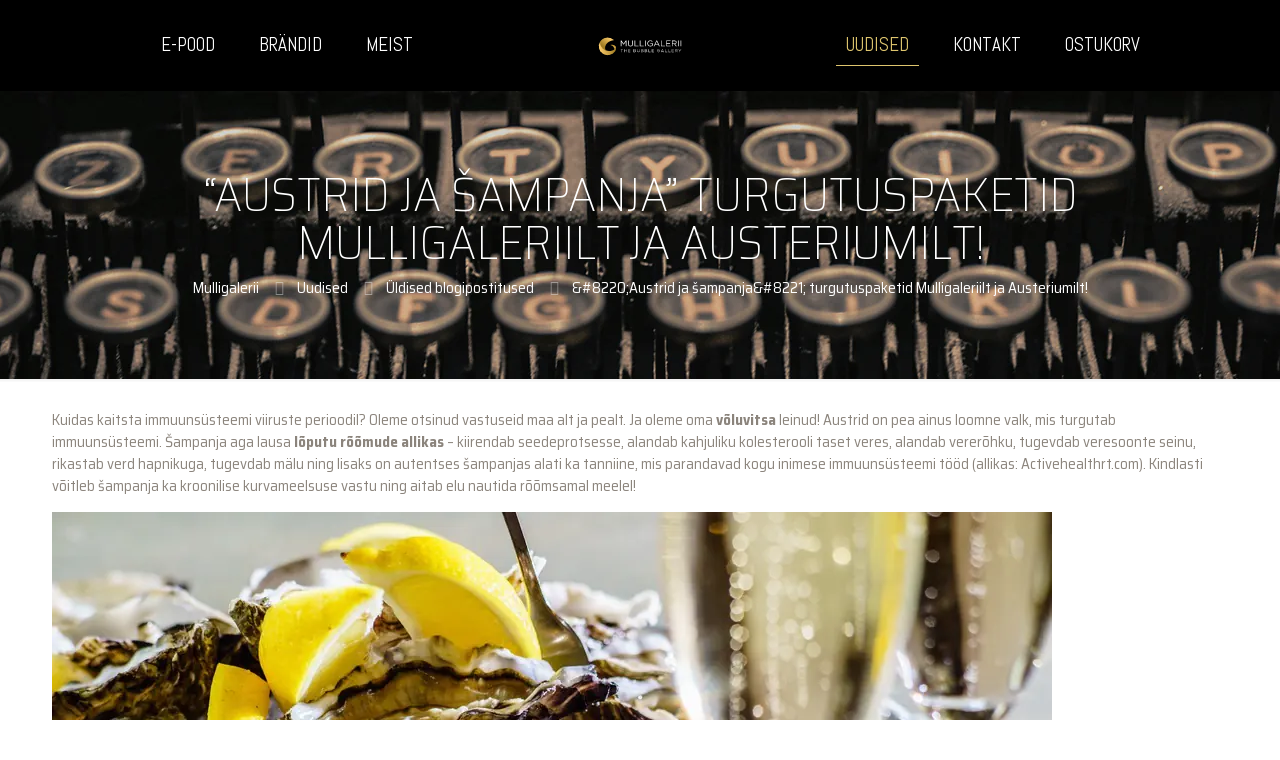

--- FILE ---
content_type: text/html; charset=utf-8
request_url: https://www.google.com/recaptcha/api2/anchor?ar=1&k=6LdjzuggAAAAAP-oXkro9P0lQKYNfW9Y1GBnGtZ6&co=aHR0cHM6Ly93d3cubXVsbGlnYWxlcmlpLmVlOjQ0Mw..&hl=en&v=PoyoqOPhxBO7pBk68S4YbpHZ&size=invisible&anchor-ms=20000&execute-ms=30000&cb=xrpahu8d3l51
body_size: 48605
content:
<!DOCTYPE HTML><html dir="ltr" lang="en"><head><meta http-equiv="Content-Type" content="text/html; charset=UTF-8">
<meta http-equiv="X-UA-Compatible" content="IE=edge">
<title>reCAPTCHA</title>
<style type="text/css">
/* cyrillic-ext */
@font-face {
  font-family: 'Roboto';
  font-style: normal;
  font-weight: 400;
  font-stretch: 100%;
  src: url(//fonts.gstatic.com/s/roboto/v48/KFO7CnqEu92Fr1ME7kSn66aGLdTylUAMa3GUBHMdazTgWw.woff2) format('woff2');
  unicode-range: U+0460-052F, U+1C80-1C8A, U+20B4, U+2DE0-2DFF, U+A640-A69F, U+FE2E-FE2F;
}
/* cyrillic */
@font-face {
  font-family: 'Roboto';
  font-style: normal;
  font-weight: 400;
  font-stretch: 100%;
  src: url(//fonts.gstatic.com/s/roboto/v48/KFO7CnqEu92Fr1ME7kSn66aGLdTylUAMa3iUBHMdazTgWw.woff2) format('woff2');
  unicode-range: U+0301, U+0400-045F, U+0490-0491, U+04B0-04B1, U+2116;
}
/* greek-ext */
@font-face {
  font-family: 'Roboto';
  font-style: normal;
  font-weight: 400;
  font-stretch: 100%;
  src: url(//fonts.gstatic.com/s/roboto/v48/KFO7CnqEu92Fr1ME7kSn66aGLdTylUAMa3CUBHMdazTgWw.woff2) format('woff2');
  unicode-range: U+1F00-1FFF;
}
/* greek */
@font-face {
  font-family: 'Roboto';
  font-style: normal;
  font-weight: 400;
  font-stretch: 100%;
  src: url(//fonts.gstatic.com/s/roboto/v48/KFO7CnqEu92Fr1ME7kSn66aGLdTylUAMa3-UBHMdazTgWw.woff2) format('woff2');
  unicode-range: U+0370-0377, U+037A-037F, U+0384-038A, U+038C, U+038E-03A1, U+03A3-03FF;
}
/* math */
@font-face {
  font-family: 'Roboto';
  font-style: normal;
  font-weight: 400;
  font-stretch: 100%;
  src: url(//fonts.gstatic.com/s/roboto/v48/KFO7CnqEu92Fr1ME7kSn66aGLdTylUAMawCUBHMdazTgWw.woff2) format('woff2');
  unicode-range: U+0302-0303, U+0305, U+0307-0308, U+0310, U+0312, U+0315, U+031A, U+0326-0327, U+032C, U+032F-0330, U+0332-0333, U+0338, U+033A, U+0346, U+034D, U+0391-03A1, U+03A3-03A9, U+03B1-03C9, U+03D1, U+03D5-03D6, U+03F0-03F1, U+03F4-03F5, U+2016-2017, U+2034-2038, U+203C, U+2040, U+2043, U+2047, U+2050, U+2057, U+205F, U+2070-2071, U+2074-208E, U+2090-209C, U+20D0-20DC, U+20E1, U+20E5-20EF, U+2100-2112, U+2114-2115, U+2117-2121, U+2123-214F, U+2190, U+2192, U+2194-21AE, U+21B0-21E5, U+21F1-21F2, U+21F4-2211, U+2213-2214, U+2216-22FF, U+2308-230B, U+2310, U+2319, U+231C-2321, U+2336-237A, U+237C, U+2395, U+239B-23B7, U+23D0, U+23DC-23E1, U+2474-2475, U+25AF, U+25B3, U+25B7, U+25BD, U+25C1, U+25CA, U+25CC, U+25FB, U+266D-266F, U+27C0-27FF, U+2900-2AFF, U+2B0E-2B11, U+2B30-2B4C, U+2BFE, U+3030, U+FF5B, U+FF5D, U+1D400-1D7FF, U+1EE00-1EEFF;
}
/* symbols */
@font-face {
  font-family: 'Roboto';
  font-style: normal;
  font-weight: 400;
  font-stretch: 100%;
  src: url(//fonts.gstatic.com/s/roboto/v48/KFO7CnqEu92Fr1ME7kSn66aGLdTylUAMaxKUBHMdazTgWw.woff2) format('woff2');
  unicode-range: U+0001-000C, U+000E-001F, U+007F-009F, U+20DD-20E0, U+20E2-20E4, U+2150-218F, U+2190, U+2192, U+2194-2199, U+21AF, U+21E6-21F0, U+21F3, U+2218-2219, U+2299, U+22C4-22C6, U+2300-243F, U+2440-244A, U+2460-24FF, U+25A0-27BF, U+2800-28FF, U+2921-2922, U+2981, U+29BF, U+29EB, U+2B00-2BFF, U+4DC0-4DFF, U+FFF9-FFFB, U+10140-1018E, U+10190-1019C, U+101A0, U+101D0-101FD, U+102E0-102FB, U+10E60-10E7E, U+1D2C0-1D2D3, U+1D2E0-1D37F, U+1F000-1F0FF, U+1F100-1F1AD, U+1F1E6-1F1FF, U+1F30D-1F30F, U+1F315, U+1F31C, U+1F31E, U+1F320-1F32C, U+1F336, U+1F378, U+1F37D, U+1F382, U+1F393-1F39F, U+1F3A7-1F3A8, U+1F3AC-1F3AF, U+1F3C2, U+1F3C4-1F3C6, U+1F3CA-1F3CE, U+1F3D4-1F3E0, U+1F3ED, U+1F3F1-1F3F3, U+1F3F5-1F3F7, U+1F408, U+1F415, U+1F41F, U+1F426, U+1F43F, U+1F441-1F442, U+1F444, U+1F446-1F449, U+1F44C-1F44E, U+1F453, U+1F46A, U+1F47D, U+1F4A3, U+1F4B0, U+1F4B3, U+1F4B9, U+1F4BB, U+1F4BF, U+1F4C8-1F4CB, U+1F4D6, U+1F4DA, U+1F4DF, U+1F4E3-1F4E6, U+1F4EA-1F4ED, U+1F4F7, U+1F4F9-1F4FB, U+1F4FD-1F4FE, U+1F503, U+1F507-1F50B, U+1F50D, U+1F512-1F513, U+1F53E-1F54A, U+1F54F-1F5FA, U+1F610, U+1F650-1F67F, U+1F687, U+1F68D, U+1F691, U+1F694, U+1F698, U+1F6AD, U+1F6B2, U+1F6B9-1F6BA, U+1F6BC, U+1F6C6-1F6CF, U+1F6D3-1F6D7, U+1F6E0-1F6EA, U+1F6F0-1F6F3, U+1F6F7-1F6FC, U+1F700-1F7FF, U+1F800-1F80B, U+1F810-1F847, U+1F850-1F859, U+1F860-1F887, U+1F890-1F8AD, U+1F8B0-1F8BB, U+1F8C0-1F8C1, U+1F900-1F90B, U+1F93B, U+1F946, U+1F984, U+1F996, U+1F9E9, U+1FA00-1FA6F, U+1FA70-1FA7C, U+1FA80-1FA89, U+1FA8F-1FAC6, U+1FACE-1FADC, U+1FADF-1FAE9, U+1FAF0-1FAF8, U+1FB00-1FBFF;
}
/* vietnamese */
@font-face {
  font-family: 'Roboto';
  font-style: normal;
  font-weight: 400;
  font-stretch: 100%;
  src: url(//fonts.gstatic.com/s/roboto/v48/KFO7CnqEu92Fr1ME7kSn66aGLdTylUAMa3OUBHMdazTgWw.woff2) format('woff2');
  unicode-range: U+0102-0103, U+0110-0111, U+0128-0129, U+0168-0169, U+01A0-01A1, U+01AF-01B0, U+0300-0301, U+0303-0304, U+0308-0309, U+0323, U+0329, U+1EA0-1EF9, U+20AB;
}
/* latin-ext */
@font-face {
  font-family: 'Roboto';
  font-style: normal;
  font-weight: 400;
  font-stretch: 100%;
  src: url(//fonts.gstatic.com/s/roboto/v48/KFO7CnqEu92Fr1ME7kSn66aGLdTylUAMa3KUBHMdazTgWw.woff2) format('woff2');
  unicode-range: U+0100-02BA, U+02BD-02C5, U+02C7-02CC, U+02CE-02D7, U+02DD-02FF, U+0304, U+0308, U+0329, U+1D00-1DBF, U+1E00-1E9F, U+1EF2-1EFF, U+2020, U+20A0-20AB, U+20AD-20C0, U+2113, U+2C60-2C7F, U+A720-A7FF;
}
/* latin */
@font-face {
  font-family: 'Roboto';
  font-style: normal;
  font-weight: 400;
  font-stretch: 100%;
  src: url(//fonts.gstatic.com/s/roboto/v48/KFO7CnqEu92Fr1ME7kSn66aGLdTylUAMa3yUBHMdazQ.woff2) format('woff2');
  unicode-range: U+0000-00FF, U+0131, U+0152-0153, U+02BB-02BC, U+02C6, U+02DA, U+02DC, U+0304, U+0308, U+0329, U+2000-206F, U+20AC, U+2122, U+2191, U+2193, U+2212, U+2215, U+FEFF, U+FFFD;
}
/* cyrillic-ext */
@font-face {
  font-family: 'Roboto';
  font-style: normal;
  font-weight: 500;
  font-stretch: 100%;
  src: url(//fonts.gstatic.com/s/roboto/v48/KFO7CnqEu92Fr1ME7kSn66aGLdTylUAMa3GUBHMdazTgWw.woff2) format('woff2');
  unicode-range: U+0460-052F, U+1C80-1C8A, U+20B4, U+2DE0-2DFF, U+A640-A69F, U+FE2E-FE2F;
}
/* cyrillic */
@font-face {
  font-family: 'Roboto';
  font-style: normal;
  font-weight: 500;
  font-stretch: 100%;
  src: url(//fonts.gstatic.com/s/roboto/v48/KFO7CnqEu92Fr1ME7kSn66aGLdTylUAMa3iUBHMdazTgWw.woff2) format('woff2');
  unicode-range: U+0301, U+0400-045F, U+0490-0491, U+04B0-04B1, U+2116;
}
/* greek-ext */
@font-face {
  font-family: 'Roboto';
  font-style: normal;
  font-weight: 500;
  font-stretch: 100%;
  src: url(//fonts.gstatic.com/s/roboto/v48/KFO7CnqEu92Fr1ME7kSn66aGLdTylUAMa3CUBHMdazTgWw.woff2) format('woff2');
  unicode-range: U+1F00-1FFF;
}
/* greek */
@font-face {
  font-family: 'Roboto';
  font-style: normal;
  font-weight: 500;
  font-stretch: 100%;
  src: url(//fonts.gstatic.com/s/roboto/v48/KFO7CnqEu92Fr1ME7kSn66aGLdTylUAMa3-UBHMdazTgWw.woff2) format('woff2');
  unicode-range: U+0370-0377, U+037A-037F, U+0384-038A, U+038C, U+038E-03A1, U+03A3-03FF;
}
/* math */
@font-face {
  font-family: 'Roboto';
  font-style: normal;
  font-weight: 500;
  font-stretch: 100%;
  src: url(//fonts.gstatic.com/s/roboto/v48/KFO7CnqEu92Fr1ME7kSn66aGLdTylUAMawCUBHMdazTgWw.woff2) format('woff2');
  unicode-range: U+0302-0303, U+0305, U+0307-0308, U+0310, U+0312, U+0315, U+031A, U+0326-0327, U+032C, U+032F-0330, U+0332-0333, U+0338, U+033A, U+0346, U+034D, U+0391-03A1, U+03A3-03A9, U+03B1-03C9, U+03D1, U+03D5-03D6, U+03F0-03F1, U+03F4-03F5, U+2016-2017, U+2034-2038, U+203C, U+2040, U+2043, U+2047, U+2050, U+2057, U+205F, U+2070-2071, U+2074-208E, U+2090-209C, U+20D0-20DC, U+20E1, U+20E5-20EF, U+2100-2112, U+2114-2115, U+2117-2121, U+2123-214F, U+2190, U+2192, U+2194-21AE, U+21B0-21E5, U+21F1-21F2, U+21F4-2211, U+2213-2214, U+2216-22FF, U+2308-230B, U+2310, U+2319, U+231C-2321, U+2336-237A, U+237C, U+2395, U+239B-23B7, U+23D0, U+23DC-23E1, U+2474-2475, U+25AF, U+25B3, U+25B7, U+25BD, U+25C1, U+25CA, U+25CC, U+25FB, U+266D-266F, U+27C0-27FF, U+2900-2AFF, U+2B0E-2B11, U+2B30-2B4C, U+2BFE, U+3030, U+FF5B, U+FF5D, U+1D400-1D7FF, U+1EE00-1EEFF;
}
/* symbols */
@font-face {
  font-family: 'Roboto';
  font-style: normal;
  font-weight: 500;
  font-stretch: 100%;
  src: url(//fonts.gstatic.com/s/roboto/v48/KFO7CnqEu92Fr1ME7kSn66aGLdTylUAMaxKUBHMdazTgWw.woff2) format('woff2');
  unicode-range: U+0001-000C, U+000E-001F, U+007F-009F, U+20DD-20E0, U+20E2-20E4, U+2150-218F, U+2190, U+2192, U+2194-2199, U+21AF, U+21E6-21F0, U+21F3, U+2218-2219, U+2299, U+22C4-22C6, U+2300-243F, U+2440-244A, U+2460-24FF, U+25A0-27BF, U+2800-28FF, U+2921-2922, U+2981, U+29BF, U+29EB, U+2B00-2BFF, U+4DC0-4DFF, U+FFF9-FFFB, U+10140-1018E, U+10190-1019C, U+101A0, U+101D0-101FD, U+102E0-102FB, U+10E60-10E7E, U+1D2C0-1D2D3, U+1D2E0-1D37F, U+1F000-1F0FF, U+1F100-1F1AD, U+1F1E6-1F1FF, U+1F30D-1F30F, U+1F315, U+1F31C, U+1F31E, U+1F320-1F32C, U+1F336, U+1F378, U+1F37D, U+1F382, U+1F393-1F39F, U+1F3A7-1F3A8, U+1F3AC-1F3AF, U+1F3C2, U+1F3C4-1F3C6, U+1F3CA-1F3CE, U+1F3D4-1F3E0, U+1F3ED, U+1F3F1-1F3F3, U+1F3F5-1F3F7, U+1F408, U+1F415, U+1F41F, U+1F426, U+1F43F, U+1F441-1F442, U+1F444, U+1F446-1F449, U+1F44C-1F44E, U+1F453, U+1F46A, U+1F47D, U+1F4A3, U+1F4B0, U+1F4B3, U+1F4B9, U+1F4BB, U+1F4BF, U+1F4C8-1F4CB, U+1F4D6, U+1F4DA, U+1F4DF, U+1F4E3-1F4E6, U+1F4EA-1F4ED, U+1F4F7, U+1F4F9-1F4FB, U+1F4FD-1F4FE, U+1F503, U+1F507-1F50B, U+1F50D, U+1F512-1F513, U+1F53E-1F54A, U+1F54F-1F5FA, U+1F610, U+1F650-1F67F, U+1F687, U+1F68D, U+1F691, U+1F694, U+1F698, U+1F6AD, U+1F6B2, U+1F6B9-1F6BA, U+1F6BC, U+1F6C6-1F6CF, U+1F6D3-1F6D7, U+1F6E0-1F6EA, U+1F6F0-1F6F3, U+1F6F7-1F6FC, U+1F700-1F7FF, U+1F800-1F80B, U+1F810-1F847, U+1F850-1F859, U+1F860-1F887, U+1F890-1F8AD, U+1F8B0-1F8BB, U+1F8C0-1F8C1, U+1F900-1F90B, U+1F93B, U+1F946, U+1F984, U+1F996, U+1F9E9, U+1FA00-1FA6F, U+1FA70-1FA7C, U+1FA80-1FA89, U+1FA8F-1FAC6, U+1FACE-1FADC, U+1FADF-1FAE9, U+1FAF0-1FAF8, U+1FB00-1FBFF;
}
/* vietnamese */
@font-face {
  font-family: 'Roboto';
  font-style: normal;
  font-weight: 500;
  font-stretch: 100%;
  src: url(//fonts.gstatic.com/s/roboto/v48/KFO7CnqEu92Fr1ME7kSn66aGLdTylUAMa3OUBHMdazTgWw.woff2) format('woff2');
  unicode-range: U+0102-0103, U+0110-0111, U+0128-0129, U+0168-0169, U+01A0-01A1, U+01AF-01B0, U+0300-0301, U+0303-0304, U+0308-0309, U+0323, U+0329, U+1EA0-1EF9, U+20AB;
}
/* latin-ext */
@font-face {
  font-family: 'Roboto';
  font-style: normal;
  font-weight: 500;
  font-stretch: 100%;
  src: url(//fonts.gstatic.com/s/roboto/v48/KFO7CnqEu92Fr1ME7kSn66aGLdTylUAMa3KUBHMdazTgWw.woff2) format('woff2');
  unicode-range: U+0100-02BA, U+02BD-02C5, U+02C7-02CC, U+02CE-02D7, U+02DD-02FF, U+0304, U+0308, U+0329, U+1D00-1DBF, U+1E00-1E9F, U+1EF2-1EFF, U+2020, U+20A0-20AB, U+20AD-20C0, U+2113, U+2C60-2C7F, U+A720-A7FF;
}
/* latin */
@font-face {
  font-family: 'Roboto';
  font-style: normal;
  font-weight: 500;
  font-stretch: 100%;
  src: url(//fonts.gstatic.com/s/roboto/v48/KFO7CnqEu92Fr1ME7kSn66aGLdTylUAMa3yUBHMdazQ.woff2) format('woff2');
  unicode-range: U+0000-00FF, U+0131, U+0152-0153, U+02BB-02BC, U+02C6, U+02DA, U+02DC, U+0304, U+0308, U+0329, U+2000-206F, U+20AC, U+2122, U+2191, U+2193, U+2212, U+2215, U+FEFF, U+FFFD;
}
/* cyrillic-ext */
@font-face {
  font-family: 'Roboto';
  font-style: normal;
  font-weight: 900;
  font-stretch: 100%;
  src: url(//fonts.gstatic.com/s/roboto/v48/KFO7CnqEu92Fr1ME7kSn66aGLdTylUAMa3GUBHMdazTgWw.woff2) format('woff2');
  unicode-range: U+0460-052F, U+1C80-1C8A, U+20B4, U+2DE0-2DFF, U+A640-A69F, U+FE2E-FE2F;
}
/* cyrillic */
@font-face {
  font-family: 'Roboto';
  font-style: normal;
  font-weight: 900;
  font-stretch: 100%;
  src: url(//fonts.gstatic.com/s/roboto/v48/KFO7CnqEu92Fr1ME7kSn66aGLdTylUAMa3iUBHMdazTgWw.woff2) format('woff2');
  unicode-range: U+0301, U+0400-045F, U+0490-0491, U+04B0-04B1, U+2116;
}
/* greek-ext */
@font-face {
  font-family: 'Roboto';
  font-style: normal;
  font-weight: 900;
  font-stretch: 100%;
  src: url(//fonts.gstatic.com/s/roboto/v48/KFO7CnqEu92Fr1ME7kSn66aGLdTylUAMa3CUBHMdazTgWw.woff2) format('woff2');
  unicode-range: U+1F00-1FFF;
}
/* greek */
@font-face {
  font-family: 'Roboto';
  font-style: normal;
  font-weight: 900;
  font-stretch: 100%;
  src: url(//fonts.gstatic.com/s/roboto/v48/KFO7CnqEu92Fr1ME7kSn66aGLdTylUAMa3-UBHMdazTgWw.woff2) format('woff2');
  unicode-range: U+0370-0377, U+037A-037F, U+0384-038A, U+038C, U+038E-03A1, U+03A3-03FF;
}
/* math */
@font-face {
  font-family: 'Roboto';
  font-style: normal;
  font-weight: 900;
  font-stretch: 100%;
  src: url(//fonts.gstatic.com/s/roboto/v48/KFO7CnqEu92Fr1ME7kSn66aGLdTylUAMawCUBHMdazTgWw.woff2) format('woff2');
  unicode-range: U+0302-0303, U+0305, U+0307-0308, U+0310, U+0312, U+0315, U+031A, U+0326-0327, U+032C, U+032F-0330, U+0332-0333, U+0338, U+033A, U+0346, U+034D, U+0391-03A1, U+03A3-03A9, U+03B1-03C9, U+03D1, U+03D5-03D6, U+03F0-03F1, U+03F4-03F5, U+2016-2017, U+2034-2038, U+203C, U+2040, U+2043, U+2047, U+2050, U+2057, U+205F, U+2070-2071, U+2074-208E, U+2090-209C, U+20D0-20DC, U+20E1, U+20E5-20EF, U+2100-2112, U+2114-2115, U+2117-2121, U+2123-214F, U+2190, U+2192, U+2194-21AE, U+21B0-21E5, U+21F1-21F2, U+21F4-2211, U+2213-2214, U+2216-22FF, U+2308-230B, U+2310, U+2319, U+231C-2321, U+2336-237A, U+237C, U+2395, U+239B-23B7, U+23D0, U+23DC-23E1, U+2474-2475, U+25AF, U+25B3, U+25B7, U+25BD, U+25C1, U+25CA, U+25CC, U+25FB, U+266D-266F, U+27C0-27FF, U+2900-2AFF, U+2B0E-2B11, U+2B30-2B4C, U+2BFE, U+3030, U+FF5B, U+FF5D, U+1D400-1D7FF, U+1EE00-1EEFF;
}
/* symbols */
@font-face {
  font-family: 'Roboto';
  font-style: normal;
  font-weight: 900;
  font-stretch: 100%;
  src: url(//fonts.gstatic.com/s/roboto/v48/KFO7CnqEu92Fr1ME7kSn66aGLdTylUAMaxKUBHMdazTgWw.woff2) format('woff2');
  unicode-range: U+0001-000C, U+000E-001F, U+007F-009F, U+20DD-20E0, U+20E2-20E4, U+2150-218F, U+2190, U+2192, U+2194-2199, U+21AF, U+21E6-21F0, U+21F3, U+2218-2219, U+2299, U+22C4-22C6, U+2300-243F, U+2440-244A, U+2460-24FF, U+25A0-27BF, U+2800-28FF, U+2921-2922, U+2981, U+29BF, U+29EB, U+2B00-2BFF, U+4DC0-4DFF, U+FFF9-FFFB, U+10140-1018E, U+10190-1019C, U+101A0, U+101D0-101FD, U+102E0-102FB, U+10E60-10E7E, U+1D2C0-1D2D3, U+1D2E0-1D37F, U+1F000-1F0FF, U+1F100-1F1AD, U+1F1E6-1F1FF, U+1F30D-1F30F, U+1F315, U+1F31C, U+1F31E, U+1F320-1F32C, U+1F336, U+1F378, U+1F37D, U+1F382, U+1F393-1F39F, U+1F3A7-1F3A8, U+1F3AC-1F3AF, U+1F3C2, U+1F3C4-1F3C6, U+1F3CA-1F3CE, U+1F3D4-1F3E0, U+1F3ED, U+1F3F1-1F3F3, U+1F3F5-1F3F7, U+1F408, U+1F415, U+1F41F, U+1F426, U+1F43F, U+1F441-1F442, U+1F444, U+1F446-1F449, U+1F44C-1F44E, U+1F453, U+1F46A, U+1F47D, U+1F4A3, U+1F4B0, U+1F4B3, U+1F4B9, U+1F4BB, U+1F4BF, U+1F4C8-1F4CB, U+1F4D6, U+1F4DA, U+1F4DF, U+1F4E3-1F4E6, U+1F4EA-1F4ED, U+1F4F7, U+1F4F9-1F4FB, U+1F4FD-1F4FE, U+1F503, U+1F507-1F50B, U+1F50D, U+1F512-1F513, U+1F53E-1F54A, U+1F54F-1F5FA, U+1F610, U+1F650-1F67F, U+1F687, U+1F68D, U+1F691, U+1F694, U+1F698, U+1F6AD, U+1F6B2, U+1F6B9-1F6BA, U+1F6BC, U+1F6C6-1F6CF, U+1F6D3-1F6D7, U+1F6E0-1F6EA, U+1F6F0-1F6F3, U+1F6F7-1F6FC, U+1F700-1F7FF, U+1F800-1F80B, U+1F810-1F847, U+1F850-1F859, U+1F860-1F887, U+1F890-1F8AD, U+1F8B0-1F8BB, U+1F8C0-1F8C1, U+1F900-1F90B, U+1F93B, U+1F946, U+1F984, U+1F996, U+1F9E9, U+1FA00-1FA6F, U+1FA70-1FA7C, U+1FA80-1FA89, U+1FA8F-1FAC6, U+1FACE-1FADC, U+1FADF-1FAE9, U+1FAF0-1FAF8, U+1FB00-1FBFF;
}
/* vietnamese */
@font-face {
  font-family: 'Roboto';
  font-style: normal;
  font-weight: 900;
  font-stretch: 100%;
  src: url(//fonts.gstatic.com/s/roboto/v48/KFO7CnqEu92Fr1ME7kSn66aGLdTylUAMa3OUBHMdazTgWw.woff2) format('woff2');
  unicode-range: U+0102-0103, U+0110-0111, U+0128-0129, U+0168-0169, U+01A0-01A1, U+01AF-01B0, U+0300-0301, U+0303-0304, U+0308-0309, U+0323, U+0329, U+1EA0-1EF9, U+20AB;
}
/* latin-ext */
@font-face {
  font-family: 'Roboto';
  font-style: normal;
  font-weight: 900;
  font-stretch: 100%;
  src: url(//fonts.gstatic.com/s/roboto/v48/KFO7CnqEu92Fr1ME7kSn66aGLdTylUAMa3KUBHMdazTgWw.woff2) format('woff2');
  unicode-range: U+0100-02BA, U+02BD-02C5, U+02C7-02CC, U+02CE-02D7, U+02DD-02FF, U+0304, U+0308, U+0329, U+1D00-1DBF, U+1E00-1E9F, U+1EF2-1EFF, U+2020, U+20A0-20AB, U+20AD-20C0, U+2113, U+2C60-2C7F, U+A720-A7FF;
}
/* latin */
@font-face {
  font-family: 'Roboto';
  font-style: normal;
  font-weight: 900;
  font-stretch: 100%;
  src: url(//fonts.gstatic.com/s/roboto/v48/KFO7CnqEu92Fr1ME7kSn66aGLdTylUAMa3yUBHMdazQ.woff2) format('woff2');
  unicode-range: U+0000-00FF, U+0131, U+0152-0153, U+02BB-02BC, U+02C6, U+02DA, U+02DC, U+0304, U+0308, U+0329, U+2000-206F, U+20AC, U+2122, U+2191, U+2193, U+2212, U+2215, U+FEFF, U+FFFD;
}

</style>
<link rel="stylesheet" type="text/css" href="https://www.gstatic.com/recaptcha/releases/PoyoqOPhxBO7pBk68S4YbpHZ/styles__ltr.css">
<script nonce="wXxYG_QK7NQ8MtgtR4MhEA" type="text/javascript">window['__recaptcha_api'] = 'https://www.google.com/recaptcha/api2/';</script>
<script type="text/javascript" src="https://www.gstatic.com/recaptcha/releases/PoyoqOPhxBO7pBk68S4YbpHZ/recaptcha__en.js" nonce="wXxYG_QK7NQ8MtgtR4MhEA">
      
    </script></head>
<body><div id="rc-anchor-alert" class="rc-anchor-alert"></div>
<input type="hidden" id="recaptcha-token" value="[base64]">
<script type="text/javascript" nonce="wXxYG_QK7NQ8MtgtR4MhEA">
      recaptcha.anchor.Main.init("[\x22ainput\x22,[\x22bgdata\x22,\x22\x22,\[base64]/[base64]/[base64]/[base64]/cjw8ejpyPj4+eil9Y2F0Y2gobCl7dGhyb3cgbDt9fSxIPWZ1bmN0aW9uKHcsdCx6KXtpZih3PT0xOTR8fHc9PTIwOCl0LnZbd10/dC52W3ddLmNvbmNhdCh6KTp0LnZbd109b2Yoeix0KTtlbHNle2lmKHQuYkImJnchPTMxNylyZXR1cm47dz09NjZ8fHc9PTEyMnx8dz09NDcwfHx3PT00NHx8dz09NDE2fHx3PT0zOTd8fHc9PTQyMXx8dz09Njh8fHc9PTcwfHx3PT0xODQ/[base64]/[base64]/[base64]/bmV3IGRbVl0oSlswXSk6cD09Mj9uZXcgZFtWXShKWzBdLEpbMV0pOnA9PTM/bmV3IGRbVl0oSlswXSxKWzFdLEpbMl0pOnA9PTQ/[base64]/[base64]/[base64]/[base64]\x22,\[base64]\\u003d\\u003d\x22,\[base64]/Dg8KyWXkQwrxJDsOtwoDDgcOZw5hJD1orwpB9RsKnEzvDuMKPwpMlw53DuMOxC8KxOMO/Z8OuEMKrw7LDgcO7wr7DjA/CoMOXQcOpwpI+Dk3DvR7CgcOxw6rCvcKJw6/[base64]/DqmxwA8KGw53CvsOuUCfDuMOqUMOvw5zDjMK4LcOaSsOSwrrDu20Pw7M0wqnDrlJHTsKRbAJ0w7zClhfCucOHccOvXcOvw6jCncOLRMKTwrXDnMOnwq1dZkMrwpPCisK7w5lafsOWRMKTwolXR8K1wqFaw5XCucOwc8Obw57DsMKzB0TDmg/DgsKkw7jCvcKUa0twD8OsRsOrwqA0wpQwNmkkBBNiwqzCh3HCkcK5cTfDo0vClH0yVHXDhgQFC8KXYsOFEEXCnUvDsMKqwo9lwrMFBATCtsK7w6ADDEHCnBLDuHxTJMO/w7nDmwpPw5vCrcOQNFYNw5vCvMOGS03CrFYhw59QTsKcbMKTw4DDmEPDv8KOwrTCu8Kxwp9ybsOAwrPCnAk4w6TDp8OHcgzCjQg7OSLCjFDDl8Oow6tkJBLDlmDDhsO5woQVwr3DqGLDgy85wovCqizCscOSEWQMBmXCpinDh8O2wp/[base64]/CkcKlw5NpwofDssKqc8KxwpMTJRV0wq3DmcKvaxtKCsOyU8O1CWjCkcO2wrFqIsOMSBUuw4XCosO8Y8O2w7TComnCvW85QgELRw7DssKHwqPDq2o2WcOLRMO9w6/DqsO+A8OVw48JPMORwocQwqtwwp3DssKNMcK5wrrDr8KXXsOAw7nDv8Oaw6HDsWXCrCFOw6JJKcKFw4XCu8KFVMKhw7HDk8OKEU0Vw4nDisO/McKzVsKAwromcsOkI8OAw4wZI8KwYhxnw4XClMObAhtjDcKDw5rDmDRpYS3CssOjL8O6E1okY0TDt8O4GTdIS0IyAMOtAH/[base64]/Cv8K2w63CqsK6S0vDmcOewofDkMKtGnMVwoUlNgsAIMOdLsKddMKVw6kLwqdbG0pTw6zDhFcKwo8tw6rDrUoVwo/ClMOkwqnCvzhqcT0jbSHCicKTNQccwqR7XcOSw55mV8OOH8KJw4PDtD3Dn8Ojw6vDryAnwpjDugfCjsOmVMKkwobDlzd/w6k4L8KYw4pNM1jCpkl0ZsOJwpLDhsOBw5PCt1xZwqgkBiDDpxbChEfDlsOTPTMww7/DscOHw6HDvMKDworCjMOqXRHCo8KUwoPDt1oQwqbDlDvCjMO1c8Odw6HCh8KIaWzDglvCjcOhFsKywo/Du0Fgw5/DoMOww78tXMK6RGXDqcKhNAcow7DCthwbQcOwwrsFPMOww4YLwpEpw49BwpIBeMO8w63CksKhw6nDlMKHcx7DpUjDuV7DgxZPwqnDph8kfMKRw4RleMK/Hi8+Gx9NFcKjwpfDhcK+w7LCrsKvUcOoMF8xLcKsdXEfwrfDv8ORw5/CvsOXw7NDw55lNcORwpHDuyvDrk8kw5Faw6NPwo3ChGkrJ3FBwoFzw7/CrcK3S0YKZ8OQw7sWImhhwpd3w7MeKXwcwrzCiHrDhWo8a8KmZTPCtMOTCXxXGHzDhMO4wo/CuAwncMOqw5bCuBdoJ2/DvDDDs3kNwoFJB8K7w6/CqcK+Kwc4w6DCgyjCqh1SwqwNw7fCnF09ZjEdwrrCs8KWJMKuHRHCtXjDqMKEwqfDsE1lR8KSelrDtCjCj8OjwqgxThnCo8K5Rj4+LSHDtcOgwphHw6LDhsOHw6rCm8OMwo/CjwXCoG8oL3dvw7DCjcOCJxjDqcORwqZywrTDlcODwqPCrMOiw5rCrMOBwpPCicK3FMOMUcK9wrrCkVlRw5TCoAcbVMO0AiwWHcOew4F6wqlmw6LDlMOyHhpTwqAqRcO3wrxww6vCh1HCr0TCrHc4wo/CrkFXw6x0DWXCmH/DnsKsHsOrTxQvUcKsScOaG3bDhSfCjMKIfjnDk8OLworCsgsxcsOYZcOVw5YlWMOuw5HCoU4ow6bCvsKdDR/DjE/CisKdwpLCjRnDhER/UcK2NH3DlmLCtsKJwoYAfcObXV8mGsO5w4/CqATDgcKwPsObw5HDi8KJwqU3fDDDs3LDhX5Fw4JAwrHDgMK5w6zCgsKqw5vDrhstRMOrdhcaUHrCunIiwrrCpgnCiEzDmMOlwrZxwppbGMK6J8KYGcKkw59fbijDk8KSw7NdbcOEeTPDqcKuwobDjcOAbzzCgDkOcMKtw4fCiX3CoC/CtzPCgcOeEMOgwoUlLcO4SVM/GsOJwqjDvMKKw4A1XWfDp8Kxw5bCm2XCkgXClUZnMsOiW8KFwpXDo8KUw4PDkynDt8K1fcKINmnDqsKcwod3QHHDvxrDjsK9bgVQw6IMw6Nbw6NIw6nCncOaX8O0w6HDlsOxVjQRwpkjw7M5U8OIVn0/w41lwofCmMOmRipgKsOlwr3CocOrwpTCoCl6NcOILcOcbxFiC1bChkxFwq/[base64]/[base64]/Cq8O4w6BUTFfDinRnwqXChTbDhG5bwoHChcKfDgTDq3XCgsOECVbDlnDCk8OuBsO+S8K8w7nDocKQwo8Jw7LDtMOgSAXDqg3Ck0DDjktdw7jCh0YTcy8SIcKSOsKSw73CrMOZB8OEwptFLMOKwonDtsKww6XDpMK5wpfCoDfCuRTClWU8JXDDvG/CqSPCmsOha8KAf0stCU/ChsKSEWDDqMOGw5nDqMO+RxIMwrnDlyjDi8Kgw7xJw6csBMK7fsK8SMKeYi3DkGHCm8O2fm5kw6wnw74qw4bDl0UBPVEtN8KowrJbenLCmMK8QcOlAMOKw74Yw47DjyzCghrDkSTDhMOVLMKIHSlJMxp/UcKQPcOVBsOVGWlBw47Cs1PDmsOXQMKowqbCusOrwr9bacK9wqXCn3jCssOLwoXCjhB5wrtNw6vDpMKdw5jCi3/[base64]/DocKMTsKnwpvDnj/DqDvCuhABw7rCnQjDjRHDi8OqXmF4wq3DpSbCin/CusKtEm9zcsOow7pPEEjDocOqw7nCrcKsXcOTwoY6fgsSZwzCgH/ChMO4OsOMeXrCjzFRUMOdw49vw5JDw73CjsK0wrzCqMKnKcOBSzzDoMOfwrfCoV5nwqoWEsKpw7tZAMOYMnbDklzCoQ4hDcKga1LDv8KywrjChxTDuS7DocO2GHRhwrTDgxHCv17Dt2NydsOXTcOSfR3DoMOCwpTCucKBWUjDgmMwBcKWDcOtwpQhwq/[base64]/DsyjCvxwVU0I3wprCgw3DsMKlEDw+KAXDssKMfn7Dsn/[base64]/wr7DkCd/[base64]/Dk8O4w6Erw7XCjDTDngRxwq7DkwFbNE0Wwr8CwrPDg8OAw68Kw7lMYsOZbFk6OggaRk/CtsKhw5Y6wqAXwqnDkMOEJsKgVsKOGTvCq3XCt8OUYBs3NmFRwqV1OGPDvMKgdsKdwonCunjCvcKZwr3DpMKtwo7DnQvDmsKZWG7CmsKYw7/DkMOjw63Dr8OfZRHCvm3Cl8KWw7HCp8KKWcKWw4bCqGEuGEAAesOQKkVRE8O2AcOOC0VFwo/CrsO8MsK5fV8ywrLDk1BKwqEdHMKUwqbCnXJrw4F4EcKzw53CjMOYw7TCqsK5AsKgeVxNEw/DhsOuw6g2wqhwQnMvw6PDpljDt8K1w7fCgMKwwqPCm8OuwqYPVcKvSQTDs2jDo8OXw4JCHsK9P2rCkC/CgMOzwp/DksKfczHCisKTNwHCoDQrasOPwqHDjcKNw5IqH3gINk3CtMOfw4MgQMKlAWLDqMKhThjCrsO3w7lhSMKcBMKjc8KbBcKwwoZbw4rClCIYwrhZwq/CgiViw7rDrX0/wqjDkGVmC8ONwpBUw5rDixLCvlwVw77Co8K/w77Dn8Kkw7ZBX11bRF/Cjg1ZS8KdXnjDoMK3YzBsOsOdw7o6VH9jVcO+w5DCrCvDvMK2EMOFU8OfMcKfw5txfC8rVT8Faw52wpfDpkYqPHlzw74qw7wIw4LDsjlOEwlocTjDhcK/w6MFYDwVb8OpwpjCvmHDh8OmUTHDljVkTmVrwoXCsRI4wqARXGLCnsOXwp3CphDCowrDs3Bew4nDvsOJwocmw5pHPlLDvMKOwqjCjMOfRsOIMMOEwoFVwoo9cgfCkcKIwp3ClB0ffnfCg8OtWMKyw5x/[base64]/[base64]/DpsKJw7LClsKiw5TDvMK+w4dOw4nDh8OhbERmTsKgwonDjcOPw4wHEn8owo1UaW/CmCjDgMO4w5fClcKtecK5Zl3Dm2kPwqUmw4xww5jCjSbDhsO+fnTDhW/DocKiwpvCoB/DgmnCg8Oawo4dPiHCpE0Nw6tfw71lwoZnFMO5UhpEw5zDn8K9w5nCkH/CqQLCljrDlj/CgEdMY8O2K2FgH8KywqHDiXYbw67CmQnDtMKPCcK4KV3DmMK2w6DCmTbDiBgQw6vClgY/[base64]/[base64]/CnMOzQMKnw4nCvcKre8K5F8OCUg/Do8KfQ2vDlcKJHsOEdEvCj8OiT8OswpJRQ8Klw4TCtCMuw6lnUDlEw4PDtmvDrsKawoPCmcKlSwovw7vDjcKZwpjCoX/DpjRbwqlQesOgbcKMwrjCksKEwrHCpVXCocOmc8KVD8Kzwo3DhU9vaWFVVcKXUMKAR8KJwpnCn8KXw6UHw79iw4PDjRQ5wrnCpWnDqlPClmHCkkQtwqDDosKmE8OHwoEwOEQ+wp/CgsKnKwzCkjMWwoFNwrRnHMKZIEcxTMKuBD/DiR5Zwq4mwqXDncOcKMK1O8OwwqVQw7nCiMKZZ8KSb8KvUcKEBWo+woDCj8KGLUHCkUfDocKLc1kYMh4HByfCoMOwOcOYwoZQTcKcw4htRGXCrCLCvS7CilLCrMKocE3Dp8KVJcKSwrwUY8KPfTHCrsOOazo9UMO/I2pQw6JQdMKmcxDDksKuworCmyxlQ8ONBxUkwqg0w7/Ck8KHO8KnWsOOwrx6wpTCisKxw77DtVk5LMOzwoJmwrDDt3kIw4/DkjDClsOfwpt+wr/DgxLDvRlBw4V4ZMKuw7fCg2/DuMKmwpLDmcOiw7APJcKcwpZ7O8KUV8OtasKCwr7DqwBPw4NvZG0FCmw5aD/[base64]/CiMO8wr/ChyTCucOBw4jDsWF4BDrDsg/DhcKlwp9Kw5PDq18wwrDDuG0Ww4bDo2wUK8OeY8KbPcOcwrB/[base64]/aMKQYsKACUTDpsKwNVsKw5w/w5nCmsKjWwrCucOSRcOnSMKvZ8OresKwK8ONwrXCqRYdwrdfZMOQEMKAw7pVw7VhVMOFaMKYeMOJAsKIw4IdA2jDq0PDocO6w7zCtcOobsKhwqrDo8KdwqNxKcKQPMK9w4whwqBow4NYwrVdwo7DrcO2w5nDnEZ8ZMK2JcKvw7BPwo/CocK2w5EYWDpVw4nDjn1ZPy/CuWM4MMKHw4A+wpLCpDF0wqfDgjDDl8OVw4nCv8OJw5XCuMOvwotJH8K+ID3DtsKVMMKfQMKowoMvw7XDhzQAwq/DnHVxw4rDvE9mdCzDrBTCncK1w7zCtsKpw5tCTzZAwrDDv8KNfMKNwoVCw6LCjcKww4rDr8KPa8Klwr/Cuxoow489AxY7w6xxB8OUA2VjwrkXw7nCu3o+w6HCtMKvGDAAWgTDjHTCiMOSw5LCl8KcwrhUXxJPwo/DtQTCgcKOQVRywp/CqsK6w70dOXcWw6DDj3XCjcKKwrMCTsKpSsKhwr3DqFHDscOCwolGwpAxB8O4wpgTTsOLw63CsMKgwr7CkUrDgcKHwrJEwrcVwrhvZsKcwo51wrPDiiFUHQTDmMOjw4VmRTQDw4fDjkzChcKtw7sZw6HDjRfDugUyWxPDsW/DklotCmzDmgbCusK/wqjDn8K7w5kyG8OUBsOnw6TDqwrCqVHCii/DiDvDtFnCrMKuw7t/[base64]/CqUQKPsOWwrdbwrs7wq/CnsKuworCmjcTwrozwrYFaHRZwq92wrA4wozCtScrw77Dt8O9w5lQXcOzc8OUwooswrfChDLDqMO2w4zCucKowp4APMOUwqIhLcKGwqjCgcOXw4cHPMOgwp1two/DqHHDoMOAw6NUE8K/JnN4w4fCqMKYLsKBeWEydMOBw5JlQ8OjJ8K1w7hXGThOcsOwRsKWwohkL8O2VsOvw79Xw5rCgCXDt8OGwo3DklXDnsOUJUXCjcKHCcKNMsO5w7HDoyxuBMOvwoDDl8KjFMOtwocpw5jCjjAIw4AEc8KWwpXClcO+YMOQWSDCvW8XUR4sVgHCoyfCj8KuZ19Awr/DukUswqfDq8KCw5rDvsOZGEDCugjDrgnCtUpzPcO+Jx0yw7LCr8OIEMOTLWAPFMKCw7kNw6PDisOAd8K1VnDDnzXCg8KVLsOqJcKRw5sNw5jClm4QG8KQwrEfwoNIw5VUwphWwqkhw7nDgcK1QXHDt0pzaQ/[base64]/[base64]/[base64]/DocK2XcO5wpoQcQDCoUDDqifCpC7DoB8awrVOwqxtw6/ClwbDtiXCs8O0TV/CoFDDm8KZD8KCHAV0GU7DjWg8wqnCrsK4wqDCvsO4wr/DtxvDhmrDkF7DrTjDgMKse8KfwogCwqp4e0MxwqjClENew6MgImdsw6pBI8KTOibCinxrwoMFSsK+BcKswpdbw4fDqcOsPMOSEMOHJVsfw7TDhMKhV1Vgc8KowrYewonDigLDjkPDlMKywoBNejQrSWg2wpRyw4Qjwqxnw7ZIL083JkLCqy4RwqFpwq5Dw7/Cn8OZw4XDswDDuMKnChLCgi/Dh8KxwoV/woUwXSPCisKVGAJdaWNmABDDvllCw4XDpMO1HMOUeMKUQRYvw6YDwq3Dl8OUw7N6F8OIwphyaMOGw40ww4cVZBMzw5DCgsOCwr7Cp8OkVMKqw5QPwqvDlMO3wpFDwqQcw6zDiXgJYT7DjsKAecKLw4FcRsO/f8KZRTHDq8OEMncgwqnCjsKLZ8K4DEfDmxfCi8KnVMKmEMOhBsOzw5Qqw7bDlmlSw4YlbsOWw7fDqcOXLy8Sw4/DlcOlU8KcXU0iwpVKUMOZwrFQKsKpFMOowpARw7nCol1CEMKtasO5FknDj8KPU8OWw6rDsVJVaixfJGYAOCEKw7vDiwt3RcOJw6vDscKVwpHDhsObOMO7wpnDkcKxw5XDv1Q9fMOXUS7Ds8O9w64Qw4rDuMOkEMKGRyvCgDzCkEcww7vCt8K5wqMWH3J5JMOtMw/Cv8O0wp7CpXJtWsKVfT7DrC5nw7nDnsKyVzLDnW5Fw6DCmirCsAptfm3CmDlwAC8xbsKRw5XDmWrDsMKYfDkdwqgjw4fDpE8eNsK7FDrDqhM3w6HCnW06ZMKVw4bCtQMQLA/Dq8OEcwoJZFvCuE94wpx4w7ccR0Jnw4AlE8OOa8KHEy0eKHFGw5PDsMKJWXDCogAkT3vCmWM/WcOmO8OEw701RAdww5ILwpzCsBbDscOkw7JAfzrCn8KoTy3Cm1wgwoYrVm41A39sw7PDjsOLw4XDmcKfw7TClAbCghh0RsOhwoF3FsKaEgXCrm14wo3CrsKzwpbDncOAw5fDhSzCmzLDucOtwrMSwo/CvsOdaWJ1TsKBw7nDi3LCigXCmRzClsKqL09iOHNdcWtdwqEEwoJXw7rDmMKTwqlBw6TDunrCmGfDsT4UL8KUFkMNI8KvT8KqwpXDhcOFQw1+wqTDr8K/wroYw4vCtMKHFUTDrcKFbRzDkWkkw7tRSsKxS2VDw71+wrYEwqvCrC7ChBNAw63DocKow6NGc8OuwqjDtcKmwpDDgl/CkQdWdhvCusOgVwYxwotIwpFYw5PDhghcHcKIS3Q6SlzCqMOVwq7DmUN1wrwdBX0kDhpgwoVRCTkZw7tKwqY6ekFywrXDpcO/w5bCmsKWw5ZtCsOMw7jCv8K/[base64]/[base64]/w67DlDPChMOIGMOKLsOAVEvCpMK8YsKdOExqw7BLwqDDsg7Dm8OmwrATwromdy5HwrrDh8Krw7rDqsKow4LDi8KJw51hwoASFMKmdcOmw7HCmsKCw73CjsKqwoo8w7DDnC9TZG8gc8Opw7lpw6/Cs2/[base64]/Du1DDsGXCucOsPMOkHwsWw7LDk8KlwpPDmzdgw4/CnsKbw5JnG8ODE8OWGMO/UlJ9EsO2wpjCqnNyPcOZXUtpVQLCszXDvcKXPCh0w6fDhmthwp89ZXDDvSc3wrLCvFvDqV05Z05uwqjCuUJJTsOfwpQxwrnCvQs+w6XCuS5xT8OOX8KKPMOwEMOFdnPDqGtjwpPCnyfDrCF4G8Kww5UQw4/Dh8O6ccOpKCLDnMORaMOFcMKqw43Dq8KrPxNzbsOsw6zCvn3CjncMwp8ofMK9wo3DtcOCNiQ7WsKKw4vDi3U1fMKhw7vCqUfDvcOdw5BlYmREwqDDikjCn8OJw4IKwqHDl8KFw47DqWhecWjCp8KNCsKqwp/CsMKPwrYzw4zCjcKKNDDDuMKdf1rCu8K5bQnCjRjCh8OEUWbCsx/DpcKpw40qe8OPHcKacMKjXhHDmsOqFMO4GsKxGsKiw6jDu8O+UAVswpjCosO+IVnCs8OjGMKlKMOUwrZkwpxmcMKJwpPDisOgZsOVICPCh2LCq8OtwrsOwo5dw5lGw5LCtlnDkWnCqBHCkx3ChsO4bsORwqrCisOpwrzDmcOew6vCjU0/d8OpeGrCrBs3w4LCq1pXw7hRDFfCtxPCoXTCuMOweMODCMKZRcO0czp5K1sOwpk5PcKmw6PCmVwvw7QCw47DuMKzZMKHw5NIw7HDk0/[base64]/DsDnDmsKTw6MjIFTDtmU0Tis5WBEgZsO7wqDCu8KqSMOHThcASnrDtsOlVcO3X8Knwr0GBMO6wqFbM8KYwrYOMi0JPlsEVEZnasOzYwrCqWPCv1Y1w6pPw4LCr8OPBmQLw7Z8ZMK/wpTChcK3w7XCrMOjwqrCjsOTCsKuwqwIwrzDtUzDq8K+NMOzbsOlTF/Ch0hNw6AvdMODwqTCt2B1wp4ybMKUDh7DtMOLw4FSwqHCmTEDw5TCuxlUw5zDrzYDwphgw5Q/FjDClMOqIcKywpIQwoXCpMO8w5fChmjCnMKyaMKDw47DiMKzcMODwoLCjUHDh8OOG3nDo3kjZcObwrbCusKgfE11wrkcwoMCRWMhRsKSwoDDnMKbw6/CuRHCrMKGwohsKWvCucKVf8KqwrjCmB4RwpjCqcO4wqsRJMOYw5l4VMK3Ki/CpMOlLTfDpE7CjQ/DnSLDisKcw5AXwqvDmU1uDGFRw77DhBPCjTtTAGk9J8ONVMKtT3TDusOAJkoKUyXDjm/DrcOzw6gBwonDk8O/wpsgw78rw4LCuRnDvMKoQ0DCnHnCu3UMw6HCisKcw6lBWcK8w4LCpQE5w6XCnsKwwp0Hw7HCgUlLLMOnaSbDv8KPG8OJw5I5w4d3MGjDp8OAATDCrH1mw7Y+a8OPwonDpD/Cr8Kxwp8Qw5/CtQY4wrV6w6nDnzPDkVvCo8KNwrnCphnDhsKCwqvCj8KSwqo1w67Dlg1jFWJzwqdUV8K4YMO9GMOXwqY/[base64]/DrwRWw4XDnAHCvATDo8ObLMOVbcO9NXNowr5Qwqp1wpDDlCUacRInwrU2IcK/ej00wpvCgz0bJhrDr8O2YcO5w4hHwq3CuMK2fcKCwpXCrsK2fifChMKpRsOpwqTDuFhkw44tw5TDisOufnI2w5jDkyMuwobCm1LDmj96YlTDvcK8w5LCm2p2w6zDtsOKd0NYwrHDsCwSw6/[base64]/wojCgmzCvxTDrMK6TzzDtwNDJDTDkMK+dTNlRQfDp8O5aBM4FMODw6kUPcOqw4LDkw3Dr3sjw71GGRpFw4wcBHXDt0XDpw7CpMOmwrfDgHIyeH3Cry5ow63CucKZPlN2JRPDjxEhKcK9wojCqRnDtifCj8KnwrvDpj/Cjh7Cu8Omwp/Dj8KFS8O6w7pPLGkjeE3ClRrCnExGw5HDisKVXxh8A8KFwpPCnl3Drx4zwqPCuGt5VcOAJm3CjXDDjMOYL8KFeCfDn8K8R8OZHcO6w4bCsRFqHgLCt0sPwoxHwoPDlcK6SMKSF8KzDcKNw6nDvcOzw4ldw6kjwqzDvWrDgkU1eGQ/w48sw5nCmwtEUHhtWApMwpAffVBSCsO/wq3CjTPCkAYpNsOjw4pyw68KwqDDhsOOwpAXMVjDgcKdMnzCmWkMwoBuwo7CgMKbfMK2w65kwqXCt11GOcOgw4rDhH/DkjzDjsK3w5tBwplsK3dswq7DqsKSw5HCgzBXwo7Dj8K7wqtCXn1NwpbDjRnCsg1Iw6LDmCDDryxDw6jDohnCkU8dw4bCvRfDp8OtMsOVUsKnw63DijrCoMO3BMOrV21TwqTCrHfCucKgw6nDgMKtfMOcwpbDunZYU8K/w6bDucKddcOpw7/[base64]/BCPCqlgwNQJIS2RLeyPDi8O1wqfCgcOzQsOULFbCkj7DvsKkWcKiw6XDpC8MMyIGw7rDn8OOclTDhMKTwqRYScKAw5cnwozCowjCgcK/Yi5CaHUPX8OKYFwVwo7Cvg3DjSvDnjPChsOvw6DCgi8LVTpDw73DvF9Rw5law4UmMMOAaT7Di8KzecOMwpRET8OywrrCs8K0amLCj8KbwoEMw57Cs8OJFw4hBcKmwoDDgcK9wqsaH1Z/DQ5swrLDq8KKwqfDucKbX8O8MMOmwrLDrMOTbUNZwppkw75ScVBww7XCvzTCmxtQUsKlw4BLHA4rwqHCjsK6GWXDrDEKfWBmZcKaWcKkwr/[base64]/[base64]/wrkDw59nXR0zw6g7w44YeMKcAXDCti/CrnpHwqbDp8KYwpjCjMKLw6TDviLCt07Dt8KCRMKTw6nClcOTGMOjw5zCnykmwrJMH8OSw4gKw6sww5bCqsK8bcKxwpoywrw9ahPDssOPwqjDmDAqwrDDv8OmTMOWwqxgw5vDpGnCrsKywoPCpMKFcxvDhDzCiMKgw48SwpPDlsOxwohPw5knLH/DkEbCjmnCvMOXJ8Kpw68qPTTCssOHwr5cOxXDk8K6w5TDnyfChMOEw5bDnsOtWlpuWsK6BA3CkcOmw7MdFsKXw6BFwr8+wqbCtcKHN2rCt8KTZjcLScOhw5FzJH1dEVPCpXTDsVAiwqZawrlRJSoWBsOxw5VgNSjDkgfDgWVPw61IA2/[base64]/ChDw1w6PCssKrw4kjPw5JwoXDosKgWwxlTkjDt8OPwrbDoxdld8Kfwr/DqcOAwpTDtsKbdSTDtHnDvsOxOcOew4JeV2UlSxvDiUhZwovDkDBQVcOywo7CqcObVAM9w7E9wqXCvzXCu3FYwrQ/eMOqFgBHw77DnHvCkz1YIFbCpxoyD8K8P8KAwoTDmE4cw7hFR8OrwrHDhsKwGcOnw6DDrsO6w7pjw4B+ecKQw7/CpcKxFSE6QMO3fsKcNsOiwrhtQ3xewo1gw5w3cXgzMDfCqnlMJ8K+R18qfEUvw7Bce8KUw4DDgcOLKxoWw6pJJ8K7P8OQwqsBTXLCmmYNJsOoXz/DkcKPD8KWw5UGI8KuwprCnTcjw7AGwqFkR8KmBiPCpcOuGMKlwp3Dk8OAwqU5Q1HCr1DDt2swwqIPw6LCp8KJSWfDs8OLH0rDrsOZa8KAdwDCjQtHw7dPwpbCiCAoC8O0MRgKwqVTN8OewpvDkh7CiAbDjQjCvMOgwq/DncK3e8OTXHsiw7sRYURCX8KjRVXCo8OaJcKsw5I8JQzDuwQIY3XDnsKVw6IAT8KIdjVxw4kUwpkQwoxTw73CnVTCk8KtKz06a8O4XMO5ZMOeS2JZwq7DsWwPwpUcahLDlcOJwqg7H2V8w4Irw5jDlcO1fcK0H3IHV1vCg8OHRMO7dMOhVXcBO2/DqsK8R8OKw5vDiSTDi31bYH/DsSYjXnMyw6/[base64]/CnEhbwpDDjcO3D1dGFQp5wqYgwq3CrlMATcKoD30pw6DDoMOtGcO/Z3nDnsOoW8KKwpXDpsKZMj95JWVQw4PDvAgPwpbDscKowrzClsKNLWbCiS5CWF5Gw5TCisKsLBZtwoPDo8OXdHtAPMK/[base64]/[base64]/[base64]/CisOuwpolI3YGfinCtMOYwp/[base64]/Dt8OGw5HDrCZgNMKKAXTCjTXDscOpw5rCkwgadkzDm1HDtsK6LcOwwrLCoQbCnC/DhR9nw5DDqMKXen/DmGE2O07Dn8ONdcO2VE3CvRfDrMKqZcO0BsO6w5rDk2EIw4/[base64]/CtSvCmMO0WVMLAwjDvFIvL8KhBA1rAcKsP8KXR00sHw01ccK6w4klw4VGw67DjcKoYMKdwpkbw53DsEp5w4tHUcKgwqskZWRsw6APScO9w6Z2FMKywpbDqMOgw7wYw78SwoJ9UGYWFMOmwq0kO8KwwpnDrcKmw61ROsKfGEg7wokdH8Kcw7PDhHM3wq/Dij9Rw4VEw6/[base64]/wpzDpjTDvjvCiMKTw6nCmGVFw7PDoMKhNDNqwoPDuEzCsQXDpTrDvE5GwqEyw5U+wq4NAnQ1AmRGfcKtHMOdw5oAw6nCjw9IDmsJw6HCmMOGa8OXaEcnwpzDk8Kew47ChMO0woU2wr3CjcOjP8OlwrzCqMOkcQwkw57CknPCmT/CgxHCugjDqi/CgHEDVGAdw5J+wp3DqkR/wqTCp8O9wrfDqsOmwpwbwpsMIcOKwod2KFh2w5h/H8Ocwr4mw7c7BHIqw7YbPyHCtMO/NQR6wqTDtHfDssOBw5DCgMKew63DoMKgLMOaa8OMwpx4Iz97cwDDlcKhE8ONHsKMdcKlwqLDmBzDmBPDgE9FTVpvEsKQeTHCiyrDoVzDh8O3AMOxCMOtwpg8Ww3DvsOXw6DDgcK6GMKTwppZw43Du2TCmhlAHCplwqjDgMOww5/[base64]/[base64]/[base64]/Cvw3DmDFKwp9WwqtFwpDDmGAZwovCmV1dw6zDtzrCnkvDnjTCpcKfwoYbw7zDt8KxODnCjFTDlTRqDXLDpsOwwrrCkMOGBMKlw51kwpzDixAtw5HCtl91eMKuw6HChsK5XsK0wpEzwqTDssO5XsKjwp/CiR3CucKMElZBIwtew5zCiRnCj8K6wrZTwp7CjMKbwoPDpMKFw48MeSZhwp0gwoRfPgcUZcKkCXzCvQsKTcOnwqhKw5kOwqHDpDXClsKlY0fDj8OVw6RVw4gqB8O9wqzCv3pANsKTwrFDf3nCqwNAw6/DoyHDpMOYBsKvKMKZBsOcw4pmwoDCp8OIFcOSwoPCmMOTTz8VwrMiwovDq8O0Z8OUwo1KwrXDm8KuwrsCfXnCq8KMPcOQEsO2dkFtw6JveSJmwpbDs8K1w7tCTsK3X8OPLsKhw6PDiS/[base64]/DlDoOMsO7WGTCny9EwpTDucOfF8Kdw7HCs0PCgsKbwpFKwoRFQ8Kgw4DDs8O8wrNiw4zDmMOCw7/DtxDDpwjCkz7DnMOLw6jDv0TCusO3wp/DuMKsCHwew6Qpw7ZiRcO+aVHDk8O/eXbDo8OLNjbCvAfDpsKyHcO3Zl4pwrXCtEctw4AAwqc7woTCti/[base64]/DnsKNI8OxOsO+w6pzw73CtcOnHRJBKMKcMMKYYMORaB5KEcKbw6/CsSjDi8O6wpdLEcKkGVE0aMKXwqvCncOvSsOzw5gcV8KTw4IfIkTDtVDDmMOVwo5zTsKCw5oqHSJuwqE1AcO/RsOuw4wtPsKFKytSworCo8KKw6dEwojDjsOpNU3CtjfDqnIwOcKUw4ElwrbCrX0bVDRqJTkpwoMae2ZKcMKiHF8YT1rCjsKtd8KXwrPDk8OBw6nDiyM6E8KuwpPDgDVqIMOWw4F+LnLCqCRBY1kaw5zDisKxwqvDoVbDugNkf8K9dA5HworDpUVNwpTDlibCtlk/wpjCjRczAmfCpnBqw77Dk2TCgMK4wp8HU8KRwpVfJSvDvj/[base64]/DpHzDv8Kywo5gY8OhXUTCrsK5w47DhRMiBMOrw6ckwoDDrwFOw6HCocOxwpfCncKlw4JCw53CkcOHwoFqLRhMUGY/airCiDtPFloKYHQzwr8ow4tyWsOTw50hPiXCuMOwI8K4wrU1w6sIw7vCjcKIYjdnN1DDimhCwoPDjyxdw5zDvcOzXcKtJjTDmMOQQHnDi3UOXUHDjcKXw5gJZ8OTwqc8w6dLwpNPw4DDv8KlZsOVw7krw6YuWMOFKsKdw6jDgsKsDnR2w6/CglMZVkxhYcKbQh1rwpbDjFbChQVLQsKqWMKlYBnChk3DmcO7w5HCgsO/w4wLDn/CijxWwptmVj5PIcKzfV1MJkvCjy9hGhMcTiM+dltZKhPCq0EQX8Knwr1kw4zChsOZNsOQw4IGw54teVvCqsO/wpofHSnChW1LwoPCscOcKMOewpsoE8OSwo/Dr8OMw77DnjnCnMKVw4VUMArDgcKWNcKRBcKjaD1IIj5hDSjCrMK+w6jCownDlsKGwpFWc8O/wrpXDcOveMO8EsKkCFjDpynCscKrNlfCnMOzFUg9TcKhKA8YcsO4BCrDp8K3w4wJw4DCt8K1wrcYwrA+wpPDinHDjnvDt8KjY8KOMUvDlcKiUgHDq8KUNMOQwrUPw7VFKkxAwrh/PwrCrcOhwonCvHIaw7FEdsOPDsOMZsODwqIdMQ9rw73DjcORJsKyw5vDssO8X3UNQ8KKw5PCsMKdw5vCssO7CGDCisOEwq/[base64]/wpIPw7jCqcOvwoHChsKhJMK4M2rDuXfDugEMCcKDXMKDYxkQw6DDh3NAW8K8w71mw7YOwr9awpg6w5LDq8OkVsKCfcOgbUc5wrZWw6xqw7LDk0p9KkTDtF1UAUJHw5pFPgo3w5Z9TxjDu8KDFR01Fk9tw7PCmxJOc8Kjw60ow6fCt8OzFQ9ow43DswRww78LOVXCmml/[base64]/Dm2kLIMK2NCs5w68SMQ5YeMO+wpPChsOndMKkw7XCoEIgw7p/woDCjEnCrsO0woxtw5TDhw7DkUXDjxhqJ8O5H3zDjVPDlSzDrMKpw5gXwr/[base64]/DhyJDwovDvRcXwoUXw7rDjXvDg2F+cm/[base64]/CiRvCpcKIwq7CpsKJwrrCkX7CscOKwoDDjMOXw7XCssOnAMKCJEI+chPCjsOew4jDsywTaSxbCMOJMBsjwoLDkj3DlMO5w5fDgsOPw4fDjTnDohAIw5rCrxbDuEYmw6LCjcK8fMK/w7DDvMOEw6Y8wq5cw5DCsUcMw4Vyw7dTZ8KpwoDDt8KmFMKWwpTCqzXDr8K4wpjCvMOoKVHCrcOFw68iw7R+wqkPwokVw5HDv3fCpsOZw5rChcK/wp3Dl8Obw480wqHDkjzCi0MEwrLCtg3CisO+WTJ7cFTDnEHCq1o0K08bw4zDicKFwo3DjsKnH8KcXgQCwoUkwphKwq/[base64]/w6ZQw4zCqsKGwrlMwqY/PQFTCMKSw6lCw7pIQVDCjcKcJhgnw7Y7EVTCs8Ovw4lHVcOcwqvDsk0RwolKw4vCsUzDvEdAw5/CgzNsAWJRBy8yX8KMw7NTwqAQB8O/wpEtwoRNSgPChcKtw51Ew5xhIMO1w5rDlgEPwrrDsCPDjj9hNVIzw7wsfsK/[base64]/NMKqU8KvTMO2w5vDrcO8w4fClcO0BMO7LsOow4XCsQcPwrLCg2rCtcKXfBbChAsKa8O2HsO3w5TCvyMxO8K1BcOUw4dtRsO7CxUtbX/Cj1k5w4XDu8K4w4U/[base64]/DoxNmFMKBasKww7dsVMK4wpbDhMOLA8OBRMKrwqfCh0ksw7BKw5zDisKCJsOML2fCmsOdwo5Pw6vChcOOw7TDkkM3w7HDucOvw4opwojCmH1rwolpOMOMwrzDrsKIOR3DmcOxwo1iZ8O6XsO/[base64]/ChCY1SnNVwrvDv8KCwpR4w4jCjWzCnSzCnAIqwq7Cr3nCgxvCmhoDw4sMLXBewqnDpBjCosO2woHCnS7DlcOSHcOQGMK2w6MRZUcrwrxrwrgechHCvlHCp0nDmgvDrXTDvsK6K8Ocw7Ujwp/DjQTDpcKWwrJVwqHDjsOXElJKDcKDH8Kjwp8lwoATw5t8FXvDlAPDsMOnRg7Cg8Kme1duw4FsOcOsw6k4w5hue1Uzw4XDmR7DjAvDvMOAP8OUP3vDvBlsX8Knw6bCjsK1wonCpxF0OC7Dnm7CjsOMwo7DkQPCgy7ClcKeZBXDq0rDtXHDjTLDoFjDpMKawpYrdcKjXV/CqllbKRHCo8KAw6IqwrcVY8OawpNSw4zCpMKKw5Apwp7DrMKsw4nCsnrDsyMswqzDqiDCrh0yd1pVXFspwrVgesOUwr1Pw6JRwoLDgQjDtVdkPy0kw7/[base64]/Dtz5VDWdQNF7CmXPDncOGw69JwqY5F8K2wqXCmMO6w4UOw7d1w5oUwrBYwpxlB8OQDMK4K8O+YsKFw4UbNcOUAcOVwqDDpxTCvsOvU1jCi8Omw6ZNwqZaAnleaXTDtUN+w57Cr8OiTQANwqfDj3DDtnlPL8KSf3osezwfMcO3fnA9J8OALsOEf3/DgsOXb0bDmMKuw4tqeEvCpcK9wrbDgBHDqmPDv1V1w7jCu8KzN8OEQ8KScELDqsOZTcOKwqLCvCXCpjBdwr/CsMKSw6fCtk7DmwvDtsO/[base64]/RcOXw7TDvcOyXsKrU8OiQMO/wpnDuWvDvjJcRVUEwprClMO1BcK4w5TCmcKHJklbbXxNN8OeVQvDgMKvLz3CrS4LcsK+wprDnsKKw4hrc8KIHcK8wrhNw4I5PXPCrMOjw5PCgcKQTDMHwqo3w5/[base64]/Cj3PCtWoQasKSQ8KCIcK8TMKeHRLCpQkFZQQxf3/[base64]/QMOzFEIPaMOtdm7DhcKxw5/DqEJOaUkLw5zCi8KawpVMwq/CnWfChQ48w7nCmgETwpMQaGYwcl7DkMKUw5HCqcKjw5kqJTLCtQNzwpdjIMK0csO/wrDCtg1PXBjClUfCq3NKw4UZw4/CqyN8XjhUE8K0wolaw4phw7Elw5DDmGPChi3CjsOJwoPDlEN8NMOXw47CjDIzasK4w5jDssKfwqjCsXXCuRBqfMO/[base64]/PcO+w6dEwrTDuMO6w7fCrQDCr10kWsOhw74mBSrCj8KxJMOpWsOedzoKf3/[base64]/DoMKlw5/DhsKMQcOBw4HDiEfClU3DhzA/wp53w45vwrZKOsOOw6XDg8OWDcKQwpvCmWrDrMK0aMOjwr7Du8O3w4LCosKrw6FIwr4kw5FfahvCh0jDsGwMd8KhA8KEJcKHw5nDh0BMw5pWRjbCkwInw6sxCQjDpMKBwoXDq8Kww4/[base64]/YMKkOMObUHx4woTDicK2wpHDj8KQOgPDoMO/wo5fKcKMwqXCtsKiw4VmJQXClsOKVg46ZBDDncOYw7DCucKQXQwOecOIB8OtwqMCwqUxUGbDi8ODw6EVwpzCs1vDqDLDt8K+EcK7QzZiBsOGwp8mw63DuAbCiMOtIcOSBA/DrsKRYMOnw6koQRATL0dMAsOcJmTCgcOIaMOsw4XDusOyJ8Osw5J/wq7CrsKYw5Inw5Z3YMOsDDwmw41SaMK0w7Ndw5I5wo7DrcK6w4fCqgTCksKHccK4KSpwcU4uT8OpeMK+w49Vw5HCvMKQw6XCs8OXwovDnywKVBEdRwkZWl5rw7jCtcOaFsOTVy/Cm0jDicOcwoHDiBjDocOvwpx2FgLDjQ9uwpdZG8Oiw50qwp5LCh3Dl8O1AsO3wqBnRAsQwpXCisONC1PClMKlw5E\\u003d\x22],null,[\x22conf\x22,null,\x226LdjzuggAAAAAP-oXkro9P0lQKYNfW9Y1GBnGtZ6\x22,0,null,null,null,1,[21,125,63,73,95,87,41,43,42,83,102,105,109,121],[1017145,420],0,null,null,null,null,0,null,0,null,700,1,null,0,\[base64]/76lBhnEnQkZnOKMAhk\\u003d\x22,0,0,null,null,1,null,0,0,null,null,null,0],\x22https://www.mulligalerii.ee:443\x22,null,[3,1,1],null,null,null,1,3600,[\x22https://www.google.com/intl/en/policies/privacy/\x22,\x22https://www.google.com/intl/en/policies/terms/\x22],\x22O4eICuc4O1mhLnsA6TUuaqua55ZoeBEWpYwfHDRVvVY\\u003d\x22,1,0,null,1,1768894370155,0,0,[135,77,8,147,43],null,[166,126,71,192,105],\x22RC-ajh83ZX1ycuh1w\x22,null,null,null,null,null,\x220dAFcWeA4mNMmen02fGKQQv7tnkF2ddfP0SKXfJjdzGvX2XSMYaKiR-9Y1syOHnp6w-iwQuEhuUFze5vs5OpmhI9NNuq73IBaO0w\x22,1768977169946]");
    </script></body></html>